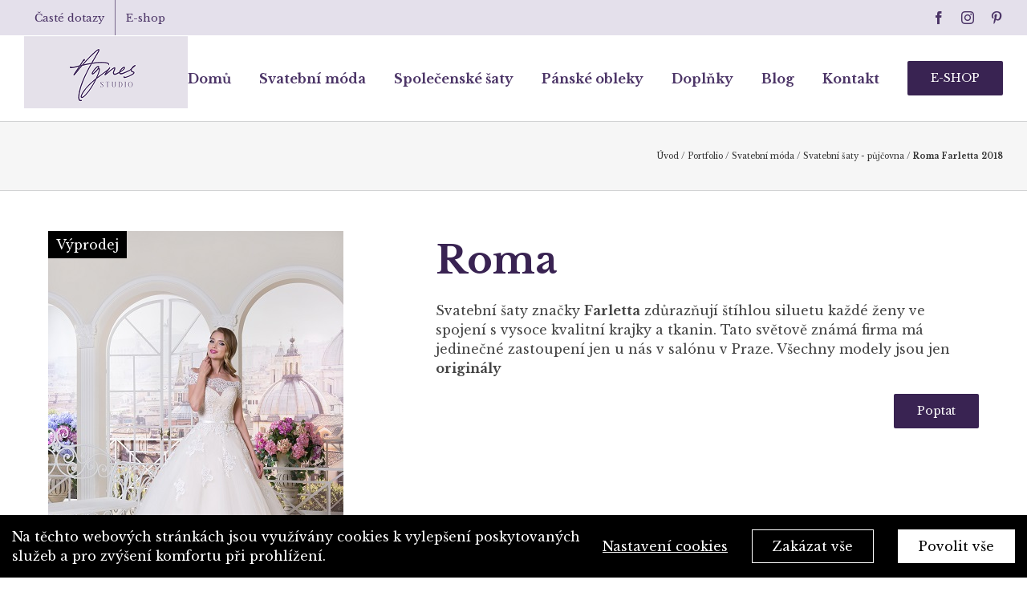

--- FILE ---
content_type: text/html; charset=utf-8
request_url: https://www.google.com/recaptcha/api2/anchor?ar=1&k=6LdueAccAAAAAEIKlGT-n5Lz_I2lXQhewrMqTVAS&co=aHR0cHM6Ly9zdHVkaW9hZ25lcy5jejo0NDM.&hl=en&v=PoyoqOPhxBO7pBk68S4YbpHZ&size=invisible&anchor-ms=20000&execute-ms=30000&cb=owcbs9yemcq
body_size: 48697
content:
<!DOCTYPE HTML><html dir="ltr" lang="en"><head><meta http-equiv="Content-Type" content="text/html; charset=UTF-8">
<meta http-equiv="X-UA-Compatible" content="IE=edge">
<title>reCAPTCHA</title>
<style type="text/css">
/* cyrillic-ext */
@font-face {
  font-family: 'Roboto';
  font-style: normal;
  font-weight: 400;
  font-stretch: 100%;
  src: url(//fonts.gstatic.com/s/roboto/v48/KFO7CnqEu92Fr1ME7kSn66aGLdTylUAMa3GUBHMdazTgWw.woff2) format('woff2');
  unicode-range: U+0460-052F, U+1C80-1C8A, U+20B4, U+2DE0-2DFF, U+A640-A69F, U+FE2E-FE2F;
}
/* cyrillic */
@font-face {
  font-family: 'Roboto';
  font-style: normal;
  font-weight: 400;
  font-stretch: 100%;
  src: url(//fonts.gstatic.com/s/roboto/v48/KFO7CnqEu92Fr1ME7kSn66aGLdTylUAMa3iUBHMdazTgWw.woff2) format('woff2');
  unicode-range: U+0301, U+0400-045F, U+0490-0491, U+04B0-04B1, U+2116;
}
/* greek-ext */
@font-face {
  font-family: 'Roboto';
  font-style: normal;
  font-weight: 400;
  font-stretch: 100%;
  src: url(//fonts.gstatic.com/s/roboto/v48/KFO7CnqEu92Fr1ME7kSn66aGLdTylUAMa3CUBHMdazTgWw.woff2) format('woff2');
  unicode-range: U+1F00-1FFF;
}
/* greek */
@font-face {
  font-family: 'Roboto';
  font-style: normal;
  font-weight: 400;
  font-stretch: 100%;
  src: url(//fonts.gstatic.com/s/roboto/v48/KFO7CnqEu92Fr1ME7kSn66aGLdTylUAMa3-UBHMdazTgWw.woff2) format('woff2');
  unicode-range: U+0370-0377, U+037A-037F, U+0384-038A, U+038C, U+038E-03A1, U+03A3-03FF;
}
/* math */
@font-face {
  font-family: 'Roboto';
  font-style: normal;
  font-weight: 400;
  font-stretch: 100%;
  src: url(//fonts.gstatic.com/s/roboto/v48/KFO7CnqEu92Fr1ME7kSn66aGLdTylUAMawCUBHMdazTgWw.woff2) format('woff2');
  unicode-range: U+0302-0303, U+0305, U+0307-0308, U+0310, U+0312, U+0315, U+031A, U+0326-0327, U+032C, U+032F-0330, U+0332-0333, U+0338, U+033A, U+0346, U+034D, U+0391-03A1, U+03A3-03A9, U+03B1-03C9, U+03D1, U+03D5-03D6, U+03F0-03F1, U+03F4-03F5, U+2016-2017, U+2034-2038, U+203C, U+2040, U+2043, U+2047, U+2050, U+2057, U+205F, U+2070-2071, U+2074-208E, U+2090-209C, U+20D0-20DC, U+20E1, U+20E5-20EF, U+2100-2112, U+2114-2115, U+2117-2121, U+2123-214F, U+2190, U+2192, U+2194-21AE, U+21B0-21E5, U+21F1-21F2, U+21F4-2211, U+2213-2214, U+2216-22FF, U+2308-230B, U+2310, U+2319, U+231C-2321, U+2336-237A, U+237C, U+2395, U+239B-23B7, U+23D0, U+23DC-23E1, U+2474-2475, U+25AF, U+25B3, U+25B7, U+25BD, U+25C1, U+25CA, U+25CC, U+25FB, U+266D-266F, U+27C0-27FF, U+2900-2AFF, U+2B0E-2B11, U+2B30-2B4C, U+2BFE, U+3030, U+FF5B, U+FF5D, U+1D400-1D7FF, U+1EE00-1EEFF;
}
/* symbols */
@font-face {
  font-family: 'Roboto';
  font-style: normal;
  font-weight: 400;
  font-stretch: 100%;
  src: url(//fonts.gstatic.com/s/roboto/v48/KFO7CnqEu92Fr1ME7kSn66aGLdTylUAMaxKUBHMdazTgWw.woff2) format('woff2');
  unicode-range: U+0001-000C, U+000E-001F, U+007F-009F, U+20DD-20E0, U+20E2-20E4, U+2150-218F, U+2190, U+2192, U+2194-2199, U+21AF, U+21E6-21F0, U+21F3, U+2218-2219, U+2299, U+22C4-22C6, U+2300-243F, U+2440-244A, U+2460-24FF, U+25A0-27BF, U+2800-28FF, U+2921-2922, U+2981, U+29BF, U+29EB, U+2B00-2BFF, U+4DC0-4DFF, U+FFF9-FFFB, U+10140-1018E, U+10190-1019C, U+101A0, U+101D0-101FD, U+102E0-102FB, U+10E60-10E7E, U+1D2C0-1D2D3, U+1D2E0-1D37F, U+1F000-1F0FF, U+1F100-1F1AD, U+1F1E6-1F1FF, U+1F30D-1F30F, U+1F315, U+1F31C, U+1F31E, U+1F320-1F32C, U+1F336, U+1F378, U+1F37D, U+1F382, U+1F393-1F39F, U+1F3A7-1F3A8, U+1F3AC-1F3AF, U+1F3C2, U+1F3C4-1F3C6, U+1F3CA-1F3CE, U+1F3D4-1F3E0, U+1F3ED, U+1F3F1-1F3F3, U+1F3F5-1F3F7, U+1F408, U+1F415, U+1F41F, U+1F426, U+1F43F, U+1F441-1F442, U+1F444, U+1F446-1F449, U+1F44C-1F44E, U+1F453, U+1F46A, U+1F47D, U+1F4A3, U+1F4B0, U+1F4B3, U+1F4B9, U+1F4BB, U+1F4BF, U+1F4C8-1F4CB, U+1F4D6, U+1F4DA, U+1F4DF, U+1F4E3-1F4E6, U+1F4EA-1F4ED, U+1F4F7, U+1F4F9-1F4FB, U+1F4FD-1F4FE, U+1F503, U+1F507-1F50B, U+1F50D, U+1F512-1F513, U+1F53E-1F54A, U+1F54F-1F5FA, U+1F610, U+1F650-1F67F, U+1F687, U+1F68D, U+1F691, U+1F694, U+1F698, U+1F6AD, U+1F6B2, U+1F6B9-1F6BA, U+1F6BC, U+1F6C6-1F6CF, U+1F6D3-1F6D7, U+1F6E0-1F6EA, U+1F6F0-1F6F3, U+1F6F7-1F6FC, U+1F700-1F7FF, U+1F800-1F80B, U+1F810-1F847, U+1F850-1F859, U+1F860-1F887, U+1F890-1F8AD, U+1F8B0-1F8BB, U+1F8C0-1F8C1, U+1F900-1F90B, U+1F93B, U+1F946, U+1F984, U+1F996, U+1F9E9, U+1FA00-1FA6F, U+1FA70-1FA7C, U+1FA80-1FA89, U+1FA8F-1FAC6, U+1FACE-1FADC, U+1FADF-1FAE9, U+1FAF0-1FAF8, U+1FB00-1FBFF;
}
/* vietnamese */
@font-face {
  font-family: 'Roboto';
  font-style: normal;
  font-weight: 400;
  font-stretch: 100%;
  src: url(//fonts.gstatic.com/s/roboto/v48/KFO7CnqEu92Fr1ME7kSn66aGLdTylUAMa3OUBHMdazTgWw.woff2) format('woff2');
  unicode-range: U+0102-0103, U+0110-0111, U+0128-0129, U+0168-0169, U+01A0-01A1, U+01AF-01B0, U+0300-0301, U+0303-0304, U+0308-0309, U+0323, U+0329, U+1EA0-1EF9, U+20AB;
}
/* latin-ext */
@font-face {
  font-family: 'Roboto';
  font-style: normal;
  font-weight: 400;
  font-stretch: 100%;
  src: url(//fonts.gstatic.com/s/roboto/v48/KFO7CnqEu92Fr1ME7kSn66aGLdTylUAMa3KUBHMdazTgWw.woff2) format('woff2');
  unicode-range: U+0100-02BA, U+02BD-02C5, U+02C7-02CC, U+02CE-02D7, U+02DD-02FF, U+0304, U+0308, U+0329, U+1D00-1DBF, U+1E00-1E9F, U+1EF2-1EFF, U+2020, U+20A0-20AB, U+20AD-20C0, U+2113, U+2C60-2C7F, U+A720-A7FF;
}
/* latin */
@font-face {
  font-family: 'Roboto';
  font-style: normal;
  font-weight: 400;
  font-stretch: 100%;
  src: url(//fonts.gstatic.com/s/roboto/v48/KFO7CnqEu92Fr1ME7kSn66aGLdTylUAMa3yUBHMdazQ.woff2) format('woff2');
  unicode-range: U+0000-00FF, U+0131, U+0152-0153, U+02BB-02BC, U+02C6, U+02DA, U+02DC, U+0304, U+0308, U+0329, U+2000-206F, U+20AC, U+2122, U+2191, U+2193, U+2212, U+2215, U+FEFF, U+FFFD;
}
/* cyrillic-ext */
@font-face {
  font-family: 'Roboto';
  font-style: normal;
  font-weight: 500;
  font-stretch: 100%;
  src: url(//fonts.gstatic.com/s/roboto/v48/KFO7CnqEu92Fr1ME7kSn66aGLdTylUAMa3GUBHMdazTgWw.woff2) format('woff2');
  unicode-range: U+0460-052F, U+1C80-1C8A, U+20B4, U+2DE0-2DFF, U+A640-A69F, U+FE2E-FE2F;
}
/* cyrillic */
@font-face {
  font-family: 'Roboto';
  font-style: normal;
  font-weight: 500;
  font-stretch: 100%;
  src: url(//fonts.gstatic.com/s/roboto/v48/KFO7CnqEu92Fr1ME7kSn66aGLdTylUAMa3iUBHMdazTgWw.woff2) format('woff2');
  unicode-range: U+0301, U+0400-045F, U+0490-0491, U+04B0-04B1, U+2116;
}
/* greek-ext */
@font-face {
  font-family: 'Roboto';
  font-style: normal;
  font-weight: 500;
  font-stretch: 100%;
  src: url(//fonts.gstatic.com/s/roboto/v48/KFO7CnqEu92Fr1ME7kSn66aGLdTylUAMa3CUBHMdazTgWw.woff2) format('woff2');
  unicode-range: U+1F00-1FFF;
}
/* greek */
@font-face {
  font-family: 'Roboto';
  font-style: normal;
  font-weight: 500;
  font-stretch: 100%;
  src: url(//fonts.gstatic.com/s/roboto/v48/KFO7CnqEu92Fr1ME7kSn66aGLdTylUAMa3-UBHMdazTgWw.woff2) format('woff2');
  unicode-range: U+0370-0377, U+037A-037F, U+0384-038A, U+038C, U+038E-03A1, U+03A3-03FF;
}
/* math */
@font-face {
  font-family: 'Roboto';
  font-style: normal;
  font-weight: 500;
  font-stretch: 100%;
  src: url(//fonts.gstatic.com/s/roboto/v48/KFO7CnqEu92Fr1ME7kSn66aGLdTylUAMawCUBHMdazTgWw.woff2) format('woff2');
  unicode-range: U+0302-0303, U+0305, U+0307-0308, U+0310, U+0312, U+0315, U+031A, U+0326-0327, U+032C, U+032F-0330, U+0332-0333, U+0338, U+033A, U+0346, U+034D, U+0391-03A1, U+03A3-03A9, U+03B1-03C9, U+03D1, U+03D5-03D6, U+03F0-03F1, U+03F4-03F5, U+2016-2017, U+2034-2038, U+203C, U+2040, U+2043, U+2047, U+2050, U+2057, U+205F, U+2070-2071, U+2074-208E, U+2090-209C, U+20D0-20DC, U+20E1, U+20E5-20EF, U+2100-2112, U+2114-2115, U+2117-2121, U+2123-214F, U+2190, U+2192, U+2194-21AE, U+21B0-21E5, U+21F1-21F2, U+21F4-2211, U+2213-2214, U+2216-22FF, U+2308-230B, U+2310, U+2319, U+231C-2321, U+2336-237A, U+237C, U+2395, U+239B-23B7, U+23D0, U+23DC-23E1, U+2474-2475, U+25AF, U+25B3, U+25B7, U+25BD, U+25C1, U+25CA, U+25CC, U+25FB, U+266D-266F, U+27C0-27FF, U+2900-2AFF, U+2B0E-2B11, U+2B30-2B4C, U+2BFE, U+3030, U+FF5B, U+FF5D, U+1D400-1D7FF, U+1EE00-1EEFF;
}
/* symbols */
@font-face {
  font-family: 'Roboto';
  font-style: normal;
  font-weight: 500;
  font-stretch: 100%;
  src: url(//fonts.gstatic.com/s/roboto/v48/KFO7CnqEu92Fr1ME7kSn66aGLdTylUAMaxKUBHMdazTgWw.woff2) format('woff2');
  unicode-range: U+0001-000C, U+000E-001F, U+007F-009F, U+20DD-20E0, U+20E2-20E4, U+2150-218F, U+2190, U+2192, U+2194-2199, U+21AF, U+21E6-21F0, U+21F3, U+2218-2219, U+2299, U+22C4-22C6, U+2300-243F, U+2440-244A, U+2460-24FF, U+25A0-27BF, U+2800-28FF, U+2921-2922, U+2981, U+29BF, U+29EB, U+2B00-2BFF, U+4DC0-4DFF, U+FFF9-FFFB, U+10140-1018E, U+10190-1019C, U+101A0, U+101D0-101FD, U+102E0-102FB, U+10E60-10E7E, U+1D2C0-1D2D3, U+1D2E0-1D37F, U+1F000-1F0FF, U+1F100-1F1AD, U+1F1E6-1F1FF, U+1F30D-1F30F, U+1F315, U+1F31C, U+1F31E, U+1F320-1F32C, U+1F336, U+1F378, U+1F37D, U+1F382, U+1F393-1F39F, U+1F3A7-1F3A8, U+1F3AC-1F3AF, U+1F3C2, U+1F3C4-1F3C6, U+1F3CA-1F3CE, U+1F3D4-1F3E0, U+1F3ED, U+1F3F1-1F3F3, U+1F3F5-1F3F7, U+1F408, U+1F415, U+1F41F, U+1F426, U+1F43F, U+1F441-1F442, U+1F444, U+1F446-1F449, U+1F44C-1F44E, U+1F453, U+1F46A, U+1F47D, U+1F4A3, U+1F4B0, U+1F4B3, U+1F4B9, U+1F4BB, U+1F4BF, U+1F4C8-1F4CB, U+1F4D6, U+1F4DA, U+1F4DF, U+1F4E3-1F4E6, U+1F4EA-1F4ED, U+1F4F7, U+1F4F9-1F4FB, U+1F4FD-1F4FE, U+1F503, U+1F507-1F50B, U+1F50D, U+1F512-1F513, U+1F53E-1F54A, U+1F54F-1F5FA, U+1F610, U+1F650-1F67F, U+1F687, U+1F68D, U+1F691, U+1F694, U+1F698, U+1F6AD, U+1F6B2, U+1F6B9-1F6BA, U+1F6BC, U+1F6C6-1F6CF, U+1F6D3-1F6D7, U+1F6E0-1F6EA, U+1F6F0-1F6F3, U+1F6F7-1F6FC, U+1F700-1F7FF, U+1F800-1F80B, U+1F810-1F847, U+1F850-1F859, U+1F860-1F887, U+1F890-1F8AD, U+1F8B0-1F8BB, U+1F8C0-1F8C1, U+1F900-1F90B, U+1F93B, U+1F946, U+1F984, U+1F996, U+1F9E9, U+1FA00-1FA6F, U+1FA70-1FA7C, U+1FA80-1FA89, U+1FA8F-1FAC6, U+1FACE-1FADC, U+1FADF-1FAE9, U+1FAF0-1FAF8, U+1FB00-1FBFF;
}
/* vietnamese */
@font-face {
  font-family: 'Roboto';
  font-style: normal;
  font-weight: 500;
  font-stretch: 100%;
  src: url(//fonts.gstatic.com/s/roboto/v48/KFO7CnqEu92Fr1ME7kSn66aGLdTylUAMa3OUBHMdazTgWw.woff2) format('woff2');
  unicode-range: U+0102-0103, U+0110-0111, U+0128-0129, U+0168-0169, U+01A0-01A1, U+01AF-01B0, U+0300-0301, U+0303-0304, U+0308-0309, U+0323, U+0329, U+1EA0-1EF9, U+20AB;
}
/* latin-ext */
@font-face {
  font-family: 'Roboto';
  font-style: normal;
  font-weight: 500;
  font-stretch: 100%;
  src: url(//fonts.gstatic.com/s/roboto/v48/KFO7CnqEu92Fr1ME7kSn66aGLdTylUAMa3KUBHMdazTgWw.woff2) format('woff2');
  unicode-range: U+0100-02BA, U+02BD-02C5, U+02C7-02CC, U+02CE-02D7, U+02DD-02FF, U+0304, U+0308, U+0329, U+1D00-1DBF, U+1E00-1E9F, U+1EF2-1EFF, U+2020, U+20A0-20AB, U+20AD-20C0, U+2113, U+2C60-2C7F, U+A720-A7FF;
}
/* latin */
@font-face {
  font-family: 'Roboto';
  font-style: normal;
  font-weight: 500;
  font-stretch: 100%;
  src: url(//fonts.gstatic.com/s/roboto/v48/KFO7CnqEu92Fr1ME7kSn66aGLdTylUAMa3yUBHMdazQ.woff2) format('woff2');
  unicode-range: U+0000-00FF, U+0131, U+0152-0153, U+02BB-02BC, U+02C6, U+02DA, U+02DC, U+0304, U+0308, U+0329, U+2000-206F, U+20AC, U+2122, U+2191, U+2193, U+2212, U+2215, U+FEFF, U+FFFD;
}
/* cyrillic-ext */
@font-face {
  font-family: 'Roboto';
  font-style: normal;
  font-weight: 900;
  font-stretch: 100%;
  src: url(//fonts.gstatic.com/s/roboto/v48/KFO7CnqEu92Fr1ME7kSn66aGLdTylUAMa3GUBHMdazTgWw.woff2) format('woff2');
  unicode-range: U+0460-052F, U+1C80-1C8A, U+20B4, U+2DE0-2DFF, U+A640-A69F, U+FE2E-FE2F;
}
/* cyrillic */
@font-face {
  font-family: 'Roboto';
  font-style: normal;
  font-weight: 900;
  font-stretch: 100%;
  src: url(//fonts.gstatic.com/s/roboto/v48/KFO7CnqEu92Fr1ME7kSn66aGLdTylUAMa3iUBHMdazTgWw.woff2) format('woff2');
  unicode-range: U+0301, U+0400-045F, U+0490-0491, U+04B0-04B1, U+2116;
}
/* greek-ext */
@font-face {
  font-family: 'Roboto';
  font-style: normal;
  font-weight: 900;
  font-stretch: 100%;
  src: url(//fonts.gstatic.com/s/roboto/v48/KFO7CnqEu92Fr1ME7kSn66aGLdTylUAMa3CUBHMdazTgWw.woff2) format('woff2');
  unicode-range: U+1F00-1FFF;
}
/* greek */
@font-face {
  font-family: 'Roboto';
  font-style: normal;
  font-weight: 900;
  font-stretch: 100%;
  src: url(//fonts.gstatic.com/s/roboto/v48/KFO7CnqEu92Fr1ME7kSn66aGLdTylUAMa3-UBHMdazTgWw.woff2) format('woff2');
  unicode-range: U+0370-0377, U+037A-037F, U+0384-038A, U+038C, U+038E-03A1, U+03A3-03FF;
}
/* math */
@font-face {
  font-family: 'Roboto';
  font-style: normal;
  font-weight: 900;
  font-stretch: 100%;
  src: url(//fonts.gstatic.com/s/roboto/v48/KFO7CnqEu92Fr1ME7kSn66aGLdTylUAMawCUBHMdazTgWw.woff2) format('woff2');
  unicode-range: U+0302-0303, U+0305, U+0307-0308, U+0310, U+0312, U+0315, U+031A, U+0326-0327, U+032C, U+032F-0330, U+0332-0333, U+0338, U+033A, U+0346, U+034D, U+0391-03A1, U+03A3-03A9, U+03B1-03C9, U+03D1, U+03D5-03D6, U+03F0-03F1, U+03F4-03F5, U+2016-2017, U+2034-2038, U+203C, U+2040, U+2043, U+2047, U+2050, U+2057, U+205F, U+2070-2071, U+2074-208E, U+2090-209C, U+20D0-20DC, U+20E1, U+20E5-20EF, U+2100-2112, U+2114-2115, U+2117-2121, U+2123-214F, U+2190, U+2192, U+2194-21AE, U+21B0-21E5, U+21F1-21F2, U+21F4-2211, U+2213-2214, U+2216-22FF, U+2308-230B, U+2310, U+2319, U+231C-2321, U+2336-237A, U+237C, U+2395, U+239B-23B7, U+23D0, U+23DC-23E1, U+2474-2475, U+25AF, U+25B3, U+25B7, U+25BD, U+25C1, U+25CA, U+25CC, U+25FB, U+266D-266F, U+27C0-27FF, U+2900-2AFF, U+2B0E-2B11, U+2B30-2B4C, U+2BFE, U+3030, U+FF5B, U+FF5D, U+1D400-1D7FF, U+1EE00-1EEFF;
}
/* symbols */
@font-face {
  font-family: 'Roboto';
  font-style: normal;
  font-weight: 900;
  font-stretch: 100%;
  src: url(//fonts.gstatic.com/s/roboto/v48/KFO7CnqEu92Fr1ME7kSn66aGLdTylUAMaxKUBHMdazTgWw.woff2) format('woff2');
  unicode-range: U+0001-000C, U+000E-001F, U+007F-009F, U+20DD-20E0, U+20E2-20E4, U+2150-218F, U+2190, U+2192, U+2194-2199, U+21AF, U+21E6-21F0, U+21F3, U+2218-2219, U+2299, U+22C4-22C6, U+2300-243F, U+2440-244A, U+2460-24FF, U+25A0-27BF, U+2800-28FF, U+2921-2922, U+2981, U+29BF, U+29EB, U+2B00-2BFF, U+4DC0-4DFF, U+FFF9-FFFB, U+10140-1018E, U+10190-1019C, U+101A0, U+101D0-101FD, U+102E0-102FB, U+10E60-10E7E, U+1D2C0-1D2D3, U+1D2E0-1D37F, U+1F000-1F0FF, U+1F100-1F1AD, U+1F1E6-1F1FF, U+1F30D-1F30F, U+1F315, U+1F31C, U+1F31E, U+1F320-1F32C, U+1F336, U+1F378, U+1F37D, U+1F382, U+1F393-1F39F, U+1F3A7-1F3A8, U+1F3AC-1F3AF, U+1F3C2, U+1F3C4-1F3C6, U+1F3CA-1F3CE, U+1F3D4-1F3E0, U+1F3ED, U+1F3F1-1F3F3, U+1F3F5-1F3F7, U+1F408, U+1F415, U+1F41F, U+1F426, U+1F43F, U+1F441-1F442, U+1F444, U+1F446-1F449, U+1F44C-1F44E, U+1F453, U+1F46A, U+1F47D, U+1F4A3, U+1F4B0, U+1F4B3, U+1F4B9, U+1F4BB, U+1F4BF, U+1F4C8-1F4CB, U+1F4D6, U+1F4DA, U+1F4DF, U+1F4E3-1F4E6, U+1F4EA-1F4ED, U+1F4F7, U+1F4F9-1F4FB, U+1F4FD-1F4FE, U+1F503, U+1F507-1F50B, U+1F50D, U+1F512-1F513, U+1F53E-1F54A, U+1F54F-1F5FA, U+1F610, U+1F650-1F67F, U+1F687, U+1F68D, U+1F691, U+1F694, U+1F698, U+1F6AD, U+1F6B2, U+1F6B9-1F6BA, U+1F6BC, U+1F6C6-1F6CF, U+1F6D3-1F6D7, U+1F6E0-1F6EA, U+1F6F0-1F6F3, U+1F6F7-1F6FC, U+1F700-1F7FF, U+1F800-1F80B, U+1F810-1F847, U+1F850-1F859, U+1F860-1F887, U+1F890-1F8AD, U+1F8B0-1F8BB, U+1F8C0-1F8C1, U+1F900-1F90B, U+1F93B, U+1F946, U+1F984, U+1F996, U+1F9E9, U+1FA00-1FA6F, U+1FA70-1FA7C, U+1FA80-1FA89, U+1FA8F-1FAC6, U+1FACE-1FADC, U+1FADF-1FAE9, U+1FAF0-1FAF8, U+1FB00-1FBFF;
}
/* vietnamese */
@font-face {
  font-family: 'Roboto';
  font-style: normal;
  font-weight: 900;
  font-stretch: 100%;
  src: url(//fonts.gstatic.com/s/roboto/v48/KFO7CnqEu92Fr1ME7kSn66aGLdTylUAMa3OUBHMdazTgWw.woff2) format('woff2');
  unicode-range: U+0102-0103, U+0110-0111, U+0128-0129, U+0168-0169, U+01A0-01A1, U+01AF-01B0, U+0300-0301, U+0303-0304, U+0308-0309, U+0323, U+0329, U+1EA0-1EF9, U+20AB;
}
/* latin-ext */
@font-face {
  font-family: 'Roboto';
  font-style: normal;
  font-weight: 900;
  font-stretch: 100%;
  src: url(//fonts.gstatic.com/s/roboto/v48/KFO7CnqEu92Fr1ME7kSn66aGLdTylUAMa3KUBHMdazTgWw.woff2) format('woff2');
  unicode-range: U+0100-02BA, U+02BD-02C5, U+02C7-02CC, U+02CE-02D7, U+02DD-02FF, U+0304, U+0308, U+0329, U+1D00-1DBF, U+1E00-1E9F, U+1EF2-1EFF, U+2020, U+20A0-20AB, U+20AD-20C0, U+2113, U+2C60-2C7F, U+A720-A7FF;
}
/* latin */
@font-face {
  font-family: 'Roboto';
  font-style: normal;
  font-weight: 900;
  font-stretch: 100%;
  src: url(//fonts.gstatic.com/s/roboto/v48/KFO7CnqEu92Fr1ME7kSn66aGLdTylUAMa3yUBHMdazQ.woff2) format('woff2');
  unicode-range: U+0000-00FF, U+0131, U+0152-0153, U+02BB-02BC, U+02C6, U+02DA, U+02DC, U+0304, U+0308, U+0329, U+2000-206F, U+20AC, U+2122, U+2191, U+2193, U+2212, U+2215, U+FEFF, U+FFFD;
}

</style>
<link rel="stylesheet" type="text/css" href="https://www.gstatic.com/recaptcha/releases/PoyoqOPhxBO7pBk68S4YbpHZ/styles__ltr.css">
<script nonce="pbnvcXEJY_s7EmmLSCtHKg" type="text/javascript">window['__recaptcha_api'] = 'https://www.google.com/recaptcha/api2/';</script>
<script type="text/javascript" src="https://www.gstatic.com/recaptcha/releases/PoyoqOPhxBO7pBk68S4YbpHZ/recaptcha__en.js" nonce="pbnvcXEJY_s7EmmLSCtHKg">
      
    </script></head>
<body><div id="rc-anchor-alert" class="rc-anchor-alert"></div>
<input type="hidden" id="recaptcha-token" value="[base64]">
<script type="text/javascript" nonce="pbnvcXEJY_s7EmmLSCtHKg">
      recaptcha.anchor.Main.init("[\x22ainput\x22,[\x22bgdata\x22,\x22\x22,\[base64]/[base64]/[base64]/ZyhXLGgpOnEoW04sMjEsbF0sVywwKSxoKSxmYWxzZSxmYWxzZSl9Y2F0Y2goayl7RygzNTgsVyk/[base64]/[base64]/[base64]/[base64]/[base64]/[base64]/[base64]/bmV3IEJbT10oRFswXSk6dz09Mj9uZXcgQltPXShEWzBdLERbMV0pOnc9PTM/bmV3IEJbT10oRFswXSxEWzFdLERbMl0pOnc9PTQ/[base64]/[base64]/[base64]/[base64]/[base64]\\u003d\x22,\[base64]\x22,\x22E8K0Z8Kjw4MRbcOmw6LDgcOCw7xyVMKqw4XDuwZ4TMKPwoTCil7CvsKkSXNCecOBIsKPw5VrCsKpwq4zUUEWw6sjwrkPw5/ChSbDmMKHOFU2wpUTw4MBwpgRw5pbJsKkdcKwVcORwqsww4o3wr/DkH96wq5fw6nCuAPCqCYLXj9+w4tPCsKVwrDCncO0wo7DrsKDw5Enwoxjw6Zuw4E1w6bCkFTCkcK+NsK+Vk1/e8KRwqJ/T8OtPBpWU8OccQvCgRIUwq9wXsK9JF/ChTfCosKwH8O/w6/Du2jDqiHDlTlnOsO5w6LCnUlmbEPCkMKXNsK7w68Tw7thw7HCusK0DnQnDXl6F8KyRsOSKsO4V8OycTN/[base64]/[base64]/wpTCp38Aw6t8YcOSwpw0wpo0WRpPwpYdICMfAzzCisO1w5A8w5XCjlRrBsK6acK9wpNVDjvCqSYMw5gRBcOnwrpHBE/[base64]/Cr8KHU8Omw4hMwqlDw604DhXCqhwmaxvCgCzCo8KTw7bCqVlXUsO2w6fCi8KcdsOpw7XCqnFMw6DCi10Xw5xpBMKNFUrCkkFWTMOACsKJCsK/w4kvwosGYMO8w6/Ci8O6VlbDusKTw4bClsKCw7lHwqMvR00bwoPDpngJDMKRRcKfZcOzw7kHUQLCiUZxNXlTwoLCi8Kuw7xIdMKPIhJ8PA4GTsKCeSAJFcOJfsO3ElMyasOsw7fCisOPwqzDgsKjehDDg8KLwr/CtRw1w45Xwr7DmhXDsnLDocO5w4jCm18NcGYVwopiFiTDlibCt0FYC2pwHsKuesKOwrLCvycrKTnChsKCw77DqBDDp8KXwp/ChTF/w4h6ZMOTEC94VMOqSMOjw5nCoQfCkEMkNFjCocK8MUl6b3xMw4HDnMO/ScKTw4UVw48EH0VPSMKwcMKGw5TDksKsH8Kuwpk1woDDtxjDlcOsw6/CqXUXw5ERw4nDgsKJBm8gMsOEBcKOVMOfwpp6w5YkdxHDqEEWZsK1wq0awrbDkgbCtCfDphzCksO7wq7CkMOuNws5XsOlw5bDgsORw43Cq8K3JknCkVfCgsOyS8Kyw7NXwrHCscOqwqxwwrdbUjIKw7/Dg8KOFsOSw6huwqDDvFXCrTHCm8OIw6HDucOuIMOCwoY3w6zCg8O9wrhYwqnDkB7Dii7DgEc6wojChkHCnDZ2ZsK8RsOZw4RCw5zDn8OYeMKKPmlbTMONw4/DmsOGw5LDl8Kxw57Cn8OcZMKldnvCnXjDvcOFwoTCj8ONw6LCosKxIcOVw68QeElBMFTDg8OZLMO2wpkvw6Bfw4TCgcKjw6UOw7nDt8KbDsKZwoM0w4VgDcOUakPCll/CrSJSw7LDu8OkGRvCmAwcbzHCisOJWsOVwox/w77DosOxeilYIsKDFhFtE8K8VGXDnBRtw53Cj0xtwpzCkjHCuWMdwpBfw7bDs8OCwo/DiVAwQ8KTA8KVTn5DRBrCnU3DkcKAwrXDphkyw4jDq8KQDcKAK8OmR8KYwqvCr0rDksOIw680w4B1wrnCkD7Chh8mF8Oyw5vDr8KMwoc/[base64]/CsBlJw7LChlAlwrPCll8EwqkuwqPDllMnwpkBw6/CtsKfdQfDoWjCkw/Cgyciw5DDv2XDihjDo2/CqcKTw6DCh2A5WsOpwrXDgjBmwqbDohvCjB7DmcKdTMK+S1TCp8OMw63Dg0DDuzE8wrZ/wpTDlcKXGcKHccO3e8Otwqd2w4lHwrtowpBhw4rDu0XDt8KMwo7DkMKPw7HDs8OTw7djCiXDgnlZw40sHMOwwolOZsOQWTt7wpkbwrBlwo/Du1fDuk/DmlTDskMKfStXDcKYVjzCvsK4woZSIMOxAsOkw6fCvk/Cs8OjfcOHw7YCwp4RPQcsw55jwpMfB8OBesOYXmJ1wqDDl8OywrbCuMOiI8OWw5fDvMOKR8KtAmPDsgvDuRbChHbDqsK+woTDssO5wpTDjxhRYCU7RMOhw7TCqjMJwpJOYFTDmH/DmMKkwrTCtjfDvWHCncKnw5TDt8KHw5PDqyUBdMOlbsKYFSvDii/Do2LCjMOoZTLCry9HwqB1w7DDusKpBn1twqEyw43CvGLDonvDhRXDgMOLWR/DvUkrZ152w4VMw6TCr8ORfShgw4gTU3YJOXErFxPDmMKIwonDtF7Dt0NqGTFLwonDoUnCrgPCpMKXWELCtsKLeALDpMK0JTQZJWt4IGxYZ1PDkT0Kwqprw6tWCMOcWMOCwq/DkylkC8O2fEnCoMKiwoLCuMO0w5bDn8O0wozDtgPDsMKELcKkwrBGw6fDhW/Dmn3Djlcmw7NYVcK/MGnDncKzw4hzWMKpPmbCvQM6w4nDssO4YcKEwq5NPMOEwpRcUsOAw4J4LcKiOsKjThlvwoDDjBDDtMOCCMKKwrvDpsOYwoFyw7vCmUPCrcONw7LCvHbDu8Kqwq1OwoLDphBewqZQCHnDscK+woHCpyE4Z8OqBMKHCht2A1vDisK9w4jDhcKowr53wr/DgsOYYHwtwoTCmVzCh8KMwpokEMK9w5LDjcOYGxzDuMOZbnrCsmYUwqfDpjAhw7BPwo0Mw5ksw5DDmcO6GcKzwrZyRTgHdsOOw6xNw5IQWh1pGw7DkHzCg20sw5zDgTpxEn4+wo5kw5XDtsOiGsKQw4rCmMKDBMO/acO3wpAaw6nCp0NGwphFwp9BK8Ojw4TCsMOkT1vCjsKKwqljMsOlwpLDkcKeBcO/wql8TRzCnVoAw73DkjTDvcOQE8OoEEdVw4/ChyU9wotHZsKvKWrCtsKWwqAowoXCtsOHCMObwq5HFsKfPMKsw5wRw6gBw6HDtMK6w7o6w4jCksOawpzDocKdRsO0w5BWEgwTdcO6FVvDsD/CsRjDo8OjcA8Dw7h1wq4Rwq7CgHUcwrbCocKcw7J+KMOnwrHCtwFvwr1QcG/[base64]/[base64]/Ct8KnwqhLwr/[base64]/[base64]/Dni4Kw43Dum/[base64]/[base64]/w67DtUcOwqc5UcKaw5LDviLCoH1gOMOWw7gOMHQQHMO6DcOKBBbDug/Cg1wUwoPCgHJQwpTDjERSw6vDkxgGTRopIFfCoMK3XRlXcMKqcFcZwq1wdjUKRlJmEkEgw7XDtsKhwoTDpn7Cpll0wrwxwovDuHnCtcKYw5dvLHUUPMONw5jDm1tqw5/CrcOfY3nDv8OUNcKjwoIOwq3DgmoTTSp1Kk3Cimd1DcOWwq19w6hqwplMwoHCmsO+w6tXfXgSOsKAw4JIcMKFd8OODwDDvk4Gw5TDhHHDr8Kdb0TDnMOJwoDCiFofwrLCqcOHTsOmwqfDkxcNNQXCpcKuw5nCvcKxITpdYRgRSsKnw7LChcO2w7nCu37CpTbCgMK4w4/[base64]/UWvCi08xw4xow7HDkDxwC0gwwprCkCtBbWQTUsOmWcO2wooew6zChlvDpT1ow6/Cmm8pw47CpCAUL8KKwqRcw4vDmsOjw4zCs8OTOsO0w4/[base64]/Ch8OGw5DCtMKhdMOKQMKAd1ATw45ewprCgVcaQ8KyUlPDqGjCm8KgF1TCocOOBMOAZSdpAsOwBcO/ZX7Dvg1Ewq4vwqZ/[base64]/CrMODw6EnwoHDrcOfw4bCmVFdd37CuCIiwpDDtMOcMT7Ct8OQYMO3OsOewqvDiRlhwqfCvBUDO37DrsObXUtVVTFcwrRRw4VRBcKGbMKhbiUDHS/Dt8KRYBAWwo8Dw4VMD8OTdnoqwonDgQliw4rCvXQLwonChsKNNAN9X3NCEwMdwprDucOgwr1Awq3DlkzCn8KxOsKBC0rDq8OdJsKuwr/DmwXCt8O1EMKvam/DuhzDssOed3HCvArCpMK3bMK9NV4sYUdSJVLCj8OJw7d2wqphNjM4w7LCq8KWwpXDiMKaw4TDkSQ/NMKSNC3DnFVfw6PChcKcSsOLw6nDmxLDqcKnwrd0McOrwq7Cq8OFXz4eRcKww73CoFNCe2RAw4HDk8OUw68LZj/Cn8KBw7rCosKcwrjCm3UowqllwrTDt0/DscOATC5QYE0Qw7pJQcKdwohEQEHCsMKhwo/DrQ0HD8Kqf8Khw4Iaw7lPJcKyDUrDuApMd8OSw4UDwohCbW46wo4caQ/CnTPDhMKHw5xDDsKsTUTDocO1w47CsgbDs8OWw7rCu8Ota8OhOm/ChMKXw6LCpDcYZkPDkXPDnSHDn8OheFddX8KQMMO5AGoALBAvw7hjbwvCo0hKBWFlDMOXewPCtMOdwoPDpiIcEsO9aCbDpzzDpcKxL0YEwphnGW/Cs1wdwqnDj1LDo8KqWTnCjMO8w4MaMMOeAcOwTDfCiDEowq/DnF3CgcKCw7XDqMKIH0N9wrh0w7NxBcKWCsK4wq3Ck3hlw5fDsSpvwoXDhGzCnnUbw4sJe8OZZ8KgwoIFcyTCjRVEc8KhDzfCp8Kpw4AewpZgw5J9wp/DhMK0wpbDgX/[base64]/DvMOyOcO8JsKvS1LDlA3CpT7Dglt9wqYFA8OqHsOOwrzCvGI4b3zChcKANwdbw4U0wooow7sibgcuwq4JKVLCsAfCp0ERwrrCvsKSwrRrw5TDgMOUZnweQcK/VcKjwqlOEcK/w7gcGiIywqjCrgQCasOgBMKBAMOBwqUmXcKywo3ClD0rRhY0BsKhIMK2w7ETKlrDt09+DMOHwqDDhHPDmDxZwqfDrxnCnsK7w4/DnVQdU2NzMsO2wq8fPcK1wqnDk8KGwoHDkVkAw51zfnYtFcOrw7PCiGktUcKVwpLCrERGM27DiDA+AMOTVsKrRT3CmsOmYcKcwo4Yw4rDmw/[base64]/[base64]/ZcOAwofDnsOHdcK0dDomGzbDozEHw5QIwr7DjWvDij3CmsOuw7rDh3DDn8O8UljCqU5vwr8SBMONJATDgnfCgk5jM8OOMT7CtzFuw4HCihgPw6nCrxbDp15vwox6cxsgwronwqZlQBfDr3k7aMOTw44QwpDDq8K1BMOFY8KTw4/CjsOFXzNVw6jDlMKyw4Zjw4zCiGLCgcO1w6dewrluw6rDhsO7w5sDShLChic6wqMZw7jDqMObwqYnZndPwpN0w4vDpS7CmsOGw744woRewplCRcOSwrbDqnFvwoYkMW0Lw7bDpX3CgzNdw4QXw6/CgETCjhjDlcOcw69CI8OMw63DqQIpOcOVw78Mw7k2TsKnU8Kfw5hscQ0vwqU4wpoRNSt0w5oOw5FdwrEow4M7DxgbTShFw5dcIx98CMO/[base64]/[base64]/DlirDvsKBFcOPwpIIdScbOcO/wpbDhTHDvkhTWcO7w7/ClsKAw4PDlcK7AsOaw7/DlSDCgsOKwqDDi3gvC8Kdw5VNwpY7woB/wpA7wo9fwoJaPllrOsKPRMKcw6lsb8KnwqXDlcKBw6rDpcKyAsKwKjjDpMKdRHRnL8OkIxvDrcKlPMOsHgdmMMOjL0Ahwr/DiAIgZcKDw78dw7/[base64]/DiH7DtMKkBVjCqMK2QxDDjwLCjlgOw6/[base64]/DncOFw57DgExMw6N4wpDCoTbCrxxgw6DDnjrDusKfw7A4cMK0wr/DoljCl2zDlcO5w6MybxhEw5gcwqgLV8OcB8OPwrzCpQ/[base64]/HMKTwpDChcObwpRqFMOjwp5OS0jDucK6FCbCjhp8Bm7DhsOAw4nDgMOPwpMiwofCrMKtwr1CwrVDw69Ew4jDpQljw54Yw4siw4sbUMKTd8K+aMKmw6UcGcKiw6NKUMO7w4giwo5Lw4Y7w7nCksOnBMOlw6/[base64]/DlcOLwpzDolR1G8KzCsKGwpbDtGXDucO8Z8Kxwp/CrMKZLEF9w4LDl2LDogXCrWFzfcOTTVlLJcKcw5vCrcKITWbCmF/DnDLCpsOjwqVSwoxhX8OUw7DDrMKPw7okwo5aNcOtLwJIwpkraGDDpMOYTMOJw7LCvEQsNyjDiy/DrMK4w5LCmMOwwq3DkTUowoPDlh/DlcK3w6sSwprDshoOa8OcC8KYw6/CisOZAzXColF7w4LClsOKwol/wp/Dl13DrsOzRC0KcVJbW2hhHcK/w77CinNseMOhw6c4OsKwTWbDtMOlwofCgMOSw69dHGZ4BHotcTtqTcOrw4MhDFvCpsOfEsOUw6MWZFzDtQfCjW3CgMKswo/DqXRhXHUAw5h4MDXDkgdmwoAuAcKFw6LDmlHCoMOLw5RlwpzCkcKLVsKKR3XCisOmw7nCmMOgdMOyw5HCmcKFw7cVwroewpdcwobCscO4w5QZw43DlcObw5bCrAhvNMOOJcOVb27Dpmkgw5fCjmApw4fDjCh3wrs9w5/[base64]/[base64]/woAsGQEVw7dCM8K6w5ZGwq/CpsOCCE3CkcOKYhk/w6sSw7BPHQ/DqcOWFnPDrwEuOhkcXjQ9wqJvZDrDkjXDncK+A2xLEsKybcK2w6QiUQfDjmrCiF0ww6kcf3/DnMOdwr/[base64]/[base64]/GSV7wrYfe8KGQnMUBgvCjjkcbgcOwporPRp/WGUnZUdJGTkQw74HLXnCt8O7SMOEw6PDtSjDmsOaBsKiWlZ2w5TDscKDWgcpwoEzdcK9w4XChBHDtMKJbCzCp8OJw6HCqMOTw6k+wrzCqMOdTGI/w5HClnTCti7CjlpWZhQcVgMawqjCscOawrxUw4zCisK6PUXDicOMXRHClA3DjTjCrH1Kw4Ubw7/[base64]/LAzDisOGHcOsPMOWwqA2bsK2WsOsTcKOTsKFwoLCrFDDh192GyTCtcKaDDjDnMOFwoTCoMObcnfDiMONeQZkdGnDoUJBwqDCnsKUS8O/B8O5w7PDhV3CszVBwr7Dk8KxIzfDuWkPcyPCuWomDzp3YXfCpGhUwrs9woYdfi5fwrFIL8K8YcKrIsOawqrDtcKOwofCpHzCuGhzw419w5kxChfCuHzCpBQvPsKow4MRWmHCtMO2Y8KVNMOXUsK2K8O5w5rCnE/CoUvDj15KAMKmSMO5LMK+w6VEJT9fwrBRTxBnbcOfaho9L8KOfm8lw5LCkw8IGEhRLcKnwrhHQGPCoMOqVMOVwrfDrk0+acOKwogic8OhPhtYwp9SQB/DrcO2a8OOwpzDjVrDoDw5w4FLI8KswpTCgDBvf8OQw5U1BcOIw49Aw6XDicOdHCfCvMO9Y0nDqz9Lw68YZsKgZMOYPsKuwooxw7LCsx9Vw588w6oBw4Maw5xBR8KeOF9YwoNhwqZIUzfCgMOswrLCrxIHw7hkY8O9w4vDicO2RHdYwq7CsmLCqB/DtMOpRyURwo/CgUUyw4TCtS97QB3Ds8O6wog/w4vCksOOwoIFw5MDHMO0woXDiUDCkcKhwqzDu8OLw6YYw6MSWDfDshU6wqs/w5EwAVnChHMqOcOeYiwZbSbDhcKrwrPClW/[base64]/DssOoIXkOMgPDjG3DmC8rJ8KZHAHDgMO1w7VVEigCw53CiMOwYzjCnF5Fwq/[base64]/DsXdkwoTDnUZJSwTDoMOpVVsNY8OkLsKswrJfZVjCjsKfOcKDKzHDkFXClcKbw4fCunlawpgYwptCw7HCvC/CtsK1Kwg4wo4iwrrDicK2wpPCgcO6wp5uwqnDgMKlw6nDjsKkwpvCth/ChHJxeGsTw7rCgMOew78EFnkkXB7DihUZOMKBw6A9w4PCgMKjw6jDusOew5ETw48kL8O4woEBw4JLPMOxwrPCh3zCjsO5w5TDrcOxTsKIcMKMwqxGLsO6ZcOHSn3CtsK/w6nDgCnCscKRwqg2wr7CvsOJwoXCv21ywrbDg8OFEcOLRsOrP8O9HcOmw6lYwprChsKdw57CrcObw73DtcOraMO4w4Uiw40tOcKTw6xyw5jDiAJdH1QLw51GwqVwUQB0RsKewqjCpsKLw4/CrR3DqgM8FMO4eMOhTsOrw5PCq8OcUx/[base64]/MFPCq8O1B8KpfVYCwrHCp8OcYsO8dArDtcOew70RDsKkw5hQw4MhDRZGHcObJEXCiAPCvsO+I8O/[base64]/Co0HDhcKLwr4kDGXCtjTDmsKAbG/Dvk4YIn4/woQeOcOFw7rCmsO2SsK8MwJCbyY3wrRew5jCgMK4FQd0AMKww6EWw759GmUWW2jDscKQUlcQaFnDgsOCw6rDon/CvMOVexhGJw/DksO7LEfCksO3w4DDoT/DrjJxecKow4gpw5fDpic+wonDhlZ0DMOJwopmw4FlwrB7D8KEN8OeA8OvfMOkwpkFwrwlw68ld8OAFMO4IMOOw4bCrsKOwpPDiB5SwrzDkUYuI8OXVsKERsKLVcOlVC9zWcOqw7DDpMOLwqjCtcKJS3VOVsKuU2ZQwr/[base64]/CtzPCg1DCmVjCqTkoVcKWEcKpwrnDjMO2wqHDklzCmUTCnFfCsMKDw6s7LjvDrTTCoBXCiMKKRcOUwrR0w5g0dsKVKHd+w41DDn9Xwq/Dm8OlB8KNAlLDpmvCssOgwq7CiwpbwpfDr2zDrl8xOAHDqnUEUjrDsMO0IcOHw4cyw7skw6cpQRhzK2nCpcK+w6zCmmJxw5zCgg7Dlx3DmcK6woQOB3B3AMK8w4TDm8KtGMOrw5Jrw6ojw6xkNsOywp5gw58iwqVJWsOKF3taUMKzwpgqwqPDtcOFwoEXw4/[base64]/[base64]/BWVdwqIPU1zDnBXDsD9yPcO4RMOWw4zDoRnCqsO3w7HDtQXDtEvDtQXDp8KZw7dwwr0DAlsyA8KVworDrw7CoMOcwrbCkDtTQ2ZcVmbDv0xXw5DDvyt5woZaAnLCvcKbw4PDs8OhSUvChgzCl8K3D8OvJWZ3wpfDlsOdw5/Cgk83XsOsLMOlw4bDh3TCpWbDiSvClGHCsANDJsKDH2NrESg4w4lqV8OSwrMfasKvdB0nenXDownCisK+DRzCsxIGZ8K1NzDCscOCJVvDqMOZUsOiCwY5w5nDhcO/eW3DoMO6aVvDhEU+wpZ2wq91wpYqwrEqwrcLSnzDoV3DicOJCwEoJzjCkMOywrI6E2HCrMO4ZgfDqjHDpcKMcMK7P8KFW8OiwrJ2w7jDu2rCqU/DsAQawqnCm8KUVl8xw5FyOcOoFcKSw6x3HMOtOB16QHdhwr8vFQ3CqCvCusOzf07DoMOdwq/Dh8KHdxAEwr/[base64]/Dr0R0wpbCjcOowp8hw6R3IcOTwooYw7Ynwp4+YsK/w63CuMO9NcO1F0nCkitowpfCoB/Ds8K9w4MRNsKtw4vCsygXNnTDoWNmOQrDrXplw5TDjMOqwq9tESpJMMOcwpDDr8OyQsKLwplKwqkgQcOIwoAGE8KtInNiM31jwpTCvcO/[base64]/DpRPDvXFVwooYADTCsUTCosO5wpx/YVHDosKdwqXCpMOWw40dVcOiISrDl8OMKTZpw6BPcDl9XMObDcKXRULDlC5lU23CrSx2w6R+AEnDq8OVK8O+wqnDo2jCicOCw4fCmMKtH0YFw7rCncOzwoFDw6IrI8KvK8K0dMOmw4YpwrHDrT/[base64]/eX0rwptRw517BRXCpQLChCXCj8Ogw4dASMKuU0Y6wr8FJ8OrNRFAw6jCtMKfw6vCsMKcw4JJYcOmwrvDqSTDjcOXUsOMEivCo8O6WhbCjsOTw4F0wp3DjcORwrZLGh/[base64]/DjiTCnsOIw7fDgGLCph7DuAlcWsOiwo/CssK3w7TCmS0Ewr7DvsOfbj3DiMKlw6DCosKHTQQIw5HDiTYQYk4Pw5bCnMOLwqLCkx17NFHClivClMOGXMKFMW0iw6XCtsK3VcKWwp1YwqlTw7vCtBHCu1s1YgjDlsKIJsKqw7AvwojDjnrDpQRKw7bCvCPCvMOICQVsQT8ZTRnDpSJMwpLDozbDv8Osw4/Ct0rDhsO8PsKTwovChsOUIcOVJSHDkDUvfsOpEmLCtMObScKBTMKuw5HCosOKwooGw4XCshbClzN1Yy9CdkLDlWzDi8OvdMOWw4nCicK4woDCqsOYwq17TlQ0PR4ySXgfeMKAwo/CmD/DnFUmwr9vw6PDscKKw5MAw5bCsMKJdS4bw6MOcMKsfyLDosK5DcK2YxZPw5nDmCrDl8KHQycbFMOIwo7DqxcXwpDDlMOsw4Zyw7rCilt5OcKfFcOPR2DCl8KqX1V3wrs0RsKoH3XDslxkwp1lwrQvwoRZQV/CkTfCimjCtSXDmjbDosONDD5EdzwkwrrDsXkXwqDCn8Odw7YqwoDDocOEW0oYwrJPwrtKdcKQKmPDlEjDtMKxREpMBxPDi8K5ZADCgXQAw5kGw6UZPlUxJkfCpMKMVkLCnsKhYcK0bcOcwohdaMKAVUMGw47DtmvDoQwfw6cSbAdww5lGwqrDhE/DuR84LktVw7HDtcKrwrIpwp0ebMK/wq0uw4/CmMOWw5/ChSXDvsOdwrXDuRM8aSTCncOUw6hafcO0w6dwwrPCvzduw5J1UHFHEMOBwp15wqXClcKnw7RGX8KMD8OVUsK1Hk5cwoorwp3CkcOnw5PCl1zCuGRaYTAqw4rDjgYbwrAIBcKJwrMtf8OKZkR4egFySsKTwqfChAQ6JsKTwq5MRMOVGsKdwo3DmGIJw5LCscK/wpJgw4kCVcOiwrrCpifDmsK/wpLDjcOOfMKYDijDhFXCrT7DhcKcwpzCnMO6w4tqwqUxw5bDlx7Dp8OVw7PCuQ3DqcK+Nh0Pwpk4w5c3WMK5wqNPJsKVw7DClXTDknzCkhcmw5U0w4rDowjDjsK2ccOIw7bCtMKIw7JLaBvDjRZ9wo9uwohnwoVxw4ZqJsKwLi3Cs8OKw4/CrcKkUG1OwpNTShtQw4jDum3DhCUFTMOqV3/[base64]/DgEs6wplBwozCqcOvR8K/[base64]/DrcOOecO5GkYPYcKGwpwfw7Q3UMOWZMK1HwrDqsOEeXR4w4PDhHJ4b8KEw77Cv8KOwpLDtsKuw5xtw7IqwrBpw71iw6PCnnpUw7FXCB/DrMO7aMOyw4pdw4nDnGVhw7tEwrrDkAXDrmfCjsKDwq1yGMOJAMKfJlnCosK7VcKQw4N7wpnCgxF1w6o+K2LDiTd7w5kpJRlEGHzCssKowoDDkcOTY3B5wrfCgHYVZ8ObDxV9w6F+wpTCqFjCt2zDj0zCsMOZwpQIw6t/[base64]/Vis7SgXCgcK1wq8ww7/[base64]/DpgHDp8KCKSpSw5nCrEFSw7EaQMKhLMOIdBhmwq9oesKFIEExwpUEwrrDrcKrKsOmXiHCkVXCjV3Dj1TDnMOAw43DgsOGwqNAGMOCZApneV0vOwnDlGPCuS/Dk3rDq3AIIsKCGcObwoDDmBPDhV7DssKBWDzDhMKyG8Opwr/DqMKccMOGPcKmw78bFwMLw7PDkHfCmsKQw5LCsw/CmVbDiwtGw4/CucObwrgNXMKkw5/[base64]/ZWPCosKEAcKzw6QbYnt+JgrCqcKhw6rDk8KcwpvDjDVqG35XQwvCsMKPG8OCaMO7w5zDu8O/w7ZHfsOSNsOFw6DDjsKWwpXCtQdIDMKtFQopD8Kww7AeasKdVMOew7LCssKhTwB5KkvDmcOMe8OcOG4rc1bDmcO0G0NLPWk8wodzw4cgCsKIwqEcw6vDtnhhan/CrcKBw7AJwoAuIiQLw4nDqcKzFsKEVzXDpcO6w5vChcO9w63DocOvwq/CiQrCgsKdwr0Fw7/CgcKHMCPCoAtIKcKHw4/Dj8KIwqZGw5E+W8K/wqUMAsOSTMK5wrjDuDcxwoDDqcO3eMK7wotGKV0wwpRNw7vCg8OzwqXCtzjDrMOiYjTDg8OzwqnDmFkWw4RxwrRwEMKzw7YKwrbCjycxWx1Mw5LCgErCv28ewq0kwrrDs8K/EMK8wrMhw5NEUcOtw4VJwr48w4DDrlzCv8KNw5wdOD5ww6JLDAbDkHDDlg9BJwN/w7pCE3NBwp44JsOZXcKDwrLCqkjDs8KBwqfDpMKUwqYkeyzCql5UwqgBYcO8wq7CkEtXHk3ClsKhJcOOLAkvw5jCgA/[base64]/CosOfBsKQw6HCv0jDvkTCgsKne1xpwpIZfwbCil7DlzLCjMKaLDRAwrPDrFfCs8Ozw7XDucKOMSkhL8OFw5DCrw/Ds8KFA0x0w5wcwqbDtVzDtgZPLMOJw4vCqcKlHBrDh8KAaG3Dr8KJbyHCv8OLbQbCkXkSAsK9WMOnwr/[base64]/Ck8KgJ8K7wrbDrcKYwqcOwpcRSixYDi9uVQzCpkBDJMO8w5PClQ05HAfDuCQ/R8Kzw4/Ds8K7a8OSw6dGw7Zzw4DCqUFrw6RWehkzQ3pmOcODV8OJwoBlw7rDm8KTwqgMU8KowpocK8OSwp92ERoTw697w4nCo8O7cMOhwrHDvsOJw6/ClsOpSUopEwLCnDVjbsOUwpLDlBbDgiTDlynCtsOtwqQIJijDuG/DkMKQZsOJw7c7wrRQw5zCj8KYwo9HXGbCvgEdLSsKwoPChsKhLsObw4nCjzh7w7YBQgnCi8KlWsK/bMKuP8KowqLCkG9qwrnCrcK8wrEQwqnCmRnCtcKpYsOywrtFwozChHDCvl9UXwvCk8KJw4JGY0DCvDvDmMKpZ17DsyoJH27DnCbDlcOjw7cVZxdkIMO2wprCvU56woLDk8Oiw6g0wo18w5MswoYyKMKtwoPCksO/w4MzGhdDcsOPK0DCqMOlCsKRw7Ujw6s8w61IGVIPwpDClMOgwqbDh0U1w4RUwqNew7oGwp/CkF/CowfDjcK+F1fCmcOAYkDCvMKpLjbDqsOMa1pve3B/w6jDmhc6wqA+w6lkw7o8w6UOTQ3CiWgoDcOCwrfCtsOAPcKubBbDogAow4MuwojCiMORdwF/w5zDgcK+HX3DmcKvw4bCnGzDl8KlwrITO8Kyw6NfWwDDnsKVwoXDvj7CiDbDrcOqXXDCpcOlAH7DosK2wpYiw4DDhHZAw6HCjwPDjnXDmcKNwqDDhTx/w5XCocKAw7TCgSnCkcO2w7vDuMKHKsKiIQVIEcKBfxV+KEd8w4hBw43DpkHCnnLDgsOMJATDphLCvcOFDcKDwrPCtsOvwrIHw6jDvQvCj2IxQFYfw7jDki/DicOhwovCjcKIc8ODw6oTO1pTwpo3Q1pbFiENHsOrCk3Du8KOTVQBwosjw6jDgsKJSMKNbSPCumtPw6hWDXDCtmcSWcOVwozDr2nCiGl8VMOuUDlwwpPDhUMCw4Y/fcKzwqXCh8OPJMOAw6fCklHDt3ddw6RrwonDp8O0wql/JcKKw4/Dg8Kjw5I4KsKJdMOlN33DoybCiMKow6NuV8OyEsKrw6cLNMKAw4/[base64]/Ck8OTwqEnw6jDksOTw6FwEhwlcsOIwq7CiWzDnWjCp8OWH8K3wpXChVbCkMKTAsOUw686EgIkV8OZw4EKMR3DmcO/C8KbwpzDvWQ7cAvChgIGwo5sw6PDqzvCpzsWwqTDlMKNw5sYwqjCuWMaIcOFSEMfw4cnPcK4WAfCjcKNfifCpl4zwrV/Q8K5CMOBw6lGfMKtfifDr1R6wqQrwrBvcHlDD8KcUcKYw4pHRMKLHsOHOXsDwpLDviTDncKpwrRGFV8hMkwRw4rDtcKrw6zCpMOVCWnDlVQ2dcKpw4wPZ8OUw6/CvRE1w7rCrsKpOyBawok1d8OxNMK1wpBQLGrDnWNkQcKrABbCr8K0AcKJYh/Cg1PCssONJAYvw54AwpXChzrDmw3CiWLDhsOdwqjDs8ODJcKZw45QD8ODw6c9woxFacOEACnCtCAvwrHDocKDw43DnEbCm1jCvDxvF8OEQ8KKCDXDj8Ovw5NJw6gnfxLCjjnCocKGw6vCrsOAwozDvsKHwpbCr3/[base64]/IsK6wo1MwpvCkMOQGMOIHEHDkAIpRcKTw4sOwpB6w7BAw7QKwofChiJ/[base64]/DgcKvJ0PCkMK7V0YKNMKIa8KiJSXCv8KKwrNjwo/CvcOEwrfDrhNRZMKmMcKYw6vCiMKNMg3CvjNTw5HDgcOhwqzDgcKHw5R+w784wqrDvMOPw6vDksKNKcKqWGPDisKYDsKVc0bDmcKbLV/CkcOmWUHCtsKQTcOrQcOewosLw5QRw6drwrLDqQbCmcOKT8Kpw7LDpxLDhQQiK1HCtl0ILX3DuCDCrUnDs2/DpcKTw7Nnw7nCicOBwqU3w6cleUU9wo4tKcO5ccOxBMKNwpQywrUTw77Diw7Dq8KxRsO+w7PCtcOVw4BkRk3CqjLCp8K0wp7DkCk5SilawoNWKMKRwr5FTcO/wqtkw6dUd8O/dQpPwr/DtMOCHsOAw69SfyrCix/CkBXCuHIYXB/Ct3jDqcOLbUMBw45mwp3CpW5bfBQNYMKRGxrCvsO5QsOBwpVadsOvw5cdw5vDk8OIw7oIw60Sw6szIMKCwqkQckLDrA93wqQbwqzCocO2NUw1eMKaAT/CknTDjFs5OG4Xw4NJwoDChC7DmgLDrwBtw5jCvk3Dp0xxw4gDwrPClnTDsMKyw6pkOVQ7bMKsw4HDtcKVw6DDssOYw4LDpUMbLMOEw4l+w4vDpMKMBGNHwo7Dh2YyY8K2w5zCucOrJMOxwrUoK8ORL8KyanEBw4UHG8Oqw7fDsRXDu8OvQTtRcT0Zwq/DhxFRwozDlB1XRMKXwo94RMOtw7XDjknDucO0wofDkn5eBibCuMK8GFLDl3FJBTrDgsO9w5PDjsOqwqPCrgrCnMKAMQXCl8K5wq85w6nDlXFvw4QgHsKTfcK/[base64]/Dug1dTzdGw4ktfFEoEcO8MSNXw6YKAyECw7UeVsKANMKiXSfDlEvDiMKMw7/DlV7Cp8KpE0sxEUXCvcK5wqDDrMKDHsOSD8OjwrPCoWPDiMOHCVfCl8O/GsK3w7rCgcOgSlzDh3bDkyXCu8OXdcO2NcOXdcKyw5QjFcOWw7zCm8Ofc3TCogwpw7LCoXQhwpBDw4DDosKEw44WIcO0wobDukzDrUPDncKMLBlcWsO3wpjDm8KaFndrw5XCisKPwrVNN8K6w4vDp0sWw5DDow5kwonDu2lkwrNVQMKaw60/wppzbMOfPUXCrhRCX8K5wrLClMKKw5TChMOowq9OSjTCjsO/[base64]/[base64]/ChElWOnvDucKkA8O6EcOVUhYJVGIZVAnCgkTDj8Ktw57CrcKywq0hw53DuQfDoyfClBnCscOiw4XCjcOUwpMbwrsGOxp/bk5Rw7jDi2vCoTDCqwrCnsKQMAo4Q3JHwo8Gw7t+CMOfw5BmMSLDkMK0w4jCqcK/YMOadMKMw4LClMK0wrjClz7Ck8O3w77DrMK1CHAGw43DtMOJwrDCgTMiw5DDtcKjw7LCtn0Aw7kUA8KTcTfDv8KJw5cjGMO9I1LCv2olCR98IsKqwoceFxzClFjCjQkzJnFjFmnDnsOAw5/CnTXCmQ8URzkhwqwoHlIjwo3CnMOSw7tgw40iw7/[base64]/DhMK4QsK4wovCkcOLw4MiAMKSwqHClsKaWcKCDQzDvsO5wovCjhzDl0nCkMO/wr7DocKsRsOUwo/[base64]/Ct8O/[base64]/[base64]/CtsKjD8KqCFbDqwPCtAgyERrDqsKgUMKKXMO4wpvDiwTDpE9yw7/DmSjCu8KzwosFUMO+w5NDwqQ7wpnDkMOnw7XDo8K9N8OzGVYMP8KlMntBTcK8w6PCkBTCuMObwqPCvsOJCzjCjx4vRsOqMDrCusO6PsOPZVzCu8OxBcOXBsKYwqbCuCMaw5AXw4PDiMOiwoIrOw/DmMOewq8jUQwrw4JzTsKzDArDq8K6SgNjwp7CuRY1acOzVFTCjsOmw6nCmVzCgFbCvcKgw7bCsGBUFsKyMD3CskzDocO3w51+wqTDuMKHwq0KEHfDvyYdw7wxMcOmLlV+VMKTwodvXMOXwp3Dl8OJF3DCuMK8w53Cmh/DksKWw73Dh8KwwqUew65kRmhmw63DoCFZasOvw6vCjsOsYsO+w5bCk8O2wrNNX3BYHsK5GsK1woMAPsKWPsORA8Oxw47DtXzCiULDp8OCw7DDgsOdwrtgasKrwpXDqWFfGmzCgH4Kw4Y2wokFwr/[base64]/SDFMJsKAw6DCqyoLIg\\u003d\\u003d\x22],null,[\x22conf\x22,null,\x226LdueAccAAAAAEIKlGT-n5Lz_I2lXQhewrMqTVAS\x22,0,null,null,null,0,[21,125,63,73,95,87,41,43,42,83,102,105,109,121],[1017145,362],0,null,null,null,null,0,null,0,null,700,1,null,0,\[base64]/76lBhnEnQkZnOKMAhmv8xEZ\x22,0,0,null,null,1,null,0,1,null,null,null,0],\x22https://studioagnes.cz:443\x22,null,[3,1,1],null,null,null,1,3600,[\x22https://www.google.com/intl/en/policies/privacy/\x22,\x22https://www.google.com/intl/en/policies/terms/\x22],\x22Z6/EFUefUN8mYJw4LJ0FY342pYHEcdRd8bhXuGqyQiY\\u003d\x22,1,0,null,1,1768964910985,0,0,[227,144,128,47,148],null,[138,110],\x22RC-i0eRwoO1TT18eQ\x22,null,null,null,null,null,\x220dAFcWeA40r3CanX7R25H5ebgvrfQsKPlZ2qLdaeP-ND3c0k_y_RmRDa0OVcKERTs0IQw0apKiw705wGqUd_WprJOfgwDnUfZ9YQ\x22,1769047710824]");
    </script></body></html>

--- FILE ---
content_type: text/css
request_url: https://studioagnes.cz/wp-content/themes/Avada-Child-Theme/style.css?ver=6.1.1
body_size: 2768
content:
/*
Theme Name: Avada Child
Description: Child theme for Avada theme
Author: ThemeFusion
Author URI: https://theme-fusion.com
Template: Avada
Version: 1.0.0
Text Domain:  Avada
*/

/* blog karty */

.post_card_wrap {
  background: var(--awb-color1);
  margin-left: 3rem;
  margin-right: 3rem;
  margin-top: 18rem;
  margin-bottom: -1rem;
  padding: 1rem;
  transition: 0.5s ease all;
}

/* kategorie cards */

.category_card_wrap {
  background-color: rgb(246, 245, 247);
  display: flex;
  flex-direction: column;
  justify-content: center;
  padding: 2rem;
  height: 100%;
}

.category_card_wrap > div:last-of-type {
  margin-top: auto;
}

.category_card .fusion-column-wrapper > div:first-of-type {
  position: relative;
}

.category_card .fusion-column-wrapper > div:first-of-type::before {
  content: "";
  position: absolute;
  top: 100%;
  right: 100%;
  bottom: 0;
  left: 0;
  background: rgba(76, 53, 103, 0.2);
  opacity: 0;
  transition: 0.5s top, 0.5s right, 0.5s opacity;
  z-index: 5;
}
.category_card .fusion-column-wrapper > div:first-of-type::after {
  content: "";
  position: absolute;
  top: 0;
  right: 0;
  bottom: 100%;
  left: 100%;
  background: rgba(76, 53, 103, 0.2);
  opacity: 0;
  transition: 0.5s bottom, 0.5s left, 0.5s opacity;
  z-index: 5;
}

.category_card:hover .fusion-column-wrapper > div:first-of-type::before {
  top: 0;
  right: 0;
  opacity: 1;
}
.category_card:hover .fusion-column-wrapper > div:first-of-type::after {
  bottom: 0;
  left: 0;
  opacity: 1;
}

.category_card img {
  height: 657px;
  width: 100%;
  object-fit: cover;
}

.category_card {
  transition: 0.3s ease all;
}

.category_card:hover {
  transform: translateY(-10px);
}

/* subkategorie */

.categories_wrapper {
  display: flex;
  flex-flow: row wrap;
}

.category_box {
  background-color: var(--awb-color3);
  padding: 12px 24px;
  width: 23.5%;
  transition: 0.25s ease all;
  border-radius: 8px;
  align-items: center;
  margin-bottom: 1rem;
}

.category_box img {
  width: 50px;
  height: 50px;
  object-fit: contain;
  margin-right: 16px;
}

.category_box:hover {
  background-color: rgba(76, 53, 103, 0.2);
}

.category_box:not(:nth-of-type(4n + 4)) {
  margin-right: 2%;
}

.category_box h2 {
  font-size: 18px !important;
  margin: 0 !important;
  font-family: var(--body_typography-font-family) !important;
  font-weight: 700 !important;
  white-space: pre-wrap;
}

@media (max-width: 1024px) {
  .logo {
    width: 150px !important;
  }

  .category_box {
    width: 32%;
  }
  .category_box:not(:nth-of-type(4n + 4)) {
    margin-right: 0 !important;
  }

  .category_box:not(:nth-of-type(3n + 3)) {
    margin-right: 2% !important;
  }
}
@media (max-width: 800px) {
  .category_box {
    width: 49%;
  }
  .category_box:not(:nth-of-type(3n + 3)) {
    margin-right: 0% !important;
  }

  .category_box:not(:nth-of-type(2n + 2)) {
    margin-right: 2% !important;
  }

  .category_box h2 {
    font-size: 16px !important;
  }

  .category_box {
    padding: 14px !important;
  }
}

@media (max-width: 400px) {
  .category_box {
    width: 100%;
  }
  .category_box:not(:nth-of-type(2n + 2)) {
    margin-right: 0% !important;
  }
}

/*  */
.fusion-meta-tb.kategorie-postu {
  width: fit-content !important;
  padding: 4px 16px !important;
  background: var(--awb-color6);
  color: white;
  position: absolute !important;
  top: 0 !important;
  z-index: 5 !important;
}
.kategorie-postu a {
  color: white;
}
@keyframes customFadeIn {
  from {
    opacity: 0;
  }
  to {
    opacity: 1;
  }
}
.product-labels__w {
  position: absolute;
  top: 10px;
  left: 10;
  z-index: 100;
  transition: all 0.4s ease;
}

.post_card_blog {
  transition: 0.3s ease all;
}

.post_card_blog:hover {
  transform: translateY(-10px);
}

.post_card_blog:hover .post_card_wrap {
  transform: translateY(-1rem);
}

.fusion-portfolio-post:hover .product-labels__w {
  opacity: 0;
  pointer-events: none;
}

.product-new,
.product-sale {
  padding: 5px 10px;
  font-size: 12px;
  position: relative;
}

.product-new::before {
  content: "";
  width: 0;
  height: 0;
  border-top: 0px solid transparent;
  border-bottom: 15px solid transparent;
  border-left: 10px solid #7ad046;
  position: absolute;
  left: 100%;
  top: 0;
}

.product-new::after {
  content: "";
  width: 0;
  height: 0;
  border-top: 15px solid transparent;
  border-bottom: 0px solid transparent;
  border-left: 10px solid #7ad046;
  position: absolute;
  left: 100%;
  bottom: 0;
}

.product-new {
  margin-bottom: 10px;
  background-color: #7ad046;
  color: #fff;
}

.product-sale {
  background-color: #b90000;
  color: #fff;
}

.product-sale::before {
  content: "";
  width: 0;
  height: 0;
  border-top: 0px solid transparent;
  border-bottom: 15px solid transparent;
  border-left: 10px solid #b90000;
  position: absolute;
  left: 100%;
  top: 0;
}

.product-sale::after {
  content: "";
  width: 0;
  height: 0;
  border-top: 15px solid transparent;
  border-bottom: 0px solid transparent;
  border-left: 10px solid #b90000;
  position: absolute;
  left: 100%;
  bottom: 0;
}

#wrapper .post-content .simple-sitemap-container h2 {
  font-size: 20px;
  padding: 8px 16px;
}

.simple-sitemap-container.tab-enabled label {
  background-color: #baafcd !important;
}

.simple-sitemap-container .sitemap-item a {
  text-decoration: none;
}

.simple-sitemap-container .sitemap-item a:hover {
  text-decoration: underline;
}

.single-navigation a[rel="next"] {
  margin-left: 32px !important;
}

@media (max-width: 1024px) {
  .fusion-testimonials .testimonial-pagination a {
    margin-right: 24px !important;
  }
  .reference_box .fusion-column-wrapper {
    padding: 20px !important;
  }
}

.dotazy_card {
  transform: translateY(0px);
  transition: 0.3s ease all;
}

.dotazy_card:hover {
  transform: translateY(-10px);
}

.rozcestnik_box .fusion-imageframe {
  width: 100%;
  overflow: hidden;
}

.rozcestnik_box img {
  height: 420px;
  object-fit: cover;
  width: 100%;
  transition: 0.25s ease all;
}

.rozcestnik_box span:hover img {
  transform: scale(1.1) rotate(3deg);
}

.rozcestnik_wrapper {
  padding: 24px 24px 12px 24px;
}

.fusion-text p a,
.fusion-title p a {
  text-decoration: underline !important;
}

.fusion-text p a:hover,
.fusion-title p a:hover {
  text-decoration: none !important;
}

.banner_img img {
  height: 600px;
  object-fit: cover;
  object-position: top center;
}

.rozcestnik_wrapper + div {
  margin-top: auto;
  padding: 0 32px 32px 32px;
}

.fusion-blog-shortcode,
.fusion-blog-shortcode-1 .fusion-blog-layout-grid .fusion-post-grid,
.fusion-blog-layout-grid .fusion-post-wrapper .fusion-image-wrapper img {
  height: 400px !important;
}

.fusion-blog-layout-grid .fusion-post-wrapper .fusion-image-wrapper img {
  object-fit: cover;
}

a.sale-url {
  height: 100%;
}

.posts img {
  height: 300px !important;
  object-fit: cover;
}

.posts .fusion-layout-column {
  transition: 0.25s ease all !important;
}

.posts .fusion-layout-column:hover {
  transform: translateY(-10px);
}

/* slider */

.slider-4w {
  overflow: hidden !important;
}

.slider-4w .fusion-builder-row {
  position: static !important;
}

.slider-4w .slide-4w {
  position: absolute !important;
  left: 0 !important;
  top: 0 !important;
  width: 100% !important;
  height: 100% !important;
  z-index: 0;
  opacity: 0;
  -webkit-transition: 0.8s ease-in-out;
  -o-transition: 0.8s ease-in-out;
  transition: 0.8s ease-in-out;
}

.slider-4w .slide-4w .fusion-column-wrapper > div > span,
.slider-4w .slide-4w .fusion-column-wrapper div > span > img {
  width: 100% !important;
  height: 100% !important;
}

.slider-4w .slide-4w .fusion-column-wrapper div > span > img {
  -o-object-fit: cover !important;
  object-fit: cover !important;
}

.slider-4w .slide-4w.active {
  z-index: 10;
  opacity: 1;
}

.slider-4w .slide-4w .fusion-column-wrapper {
  margin: 0 !important;
  display: -webkit-box !important;
  display: -ms-flexbox !important;
  display: flex !important;
  flex-direction: column !important;
  -webkit-box-align: center;
  -ms-flex-align: center;
  align-items: center;
  justify-content: center;
  /* background-attachment: fixed; */
  /* odkomentovat, pokdu chceme parallax efekt */
}

.slider-nav-wrapper-4w {
  position: absolute !important;
  bottom: 50px;
  /* odsazení teček od spodu slideru */
  left: 50%;
  -webkit-transform: translateX(-50%);
  -ms-transform: translateX(-50%);
  transform: translateX(-50%);
  z-index: 100;
}

.slider-nav-4w {
  display: -webkit-box;
  display: -ms-flexbox;
  display: flex;
  -webkit-box-orient: horizontal;
  -webkit-box-direction: normal;
  -ms-flex-direction: row;
  flex-direction: row;
  -webkit-box-pack: center;
  -ms-flex-pack: center;
  justify-content: center;
  /* zarovnání teček - flex-start doleva, flex-end doprava, center na střed */
  padding: 20px 15px;
  margin-top: 20px !important;
  width: 100%;
  max-width: var(--site_width);
  margin: 0 auto;
}

.slider-nav-btn-4w {
  -webkit-transform: scale(0.7);
  -ms-transform: scale(0.7);
  transform: scale(0.7);
  width: 10px;
  height: 10px;
  position: relative;
  display: inline-block;
  border-radius: 50%;
  -webkit-transition: 0.15s ease-out;
  -o-transition: 0.15s ease-out;
  transition: 0.15s ease-out;
  cursor: pointer;
}

.slider-nav-btn-4w:not(:last-of-type) {
  margin-right: 10px;
}

.slider-nav-btn-4w.active {
  -webkit-transform: scale(1);
  -ms-transform: scale(1);
  transform: scale(1);
}

.slider-nav-btn-4w {
  background: rgba(255, 255, 255, 0.5) !important;
  /* barva teček bez active a bez hoveru */
}

.slider-nav-btn-4w.active:before {
  background: var(--awb-color8) !important;
  /* barva active tečky */
}

.slider-nav-btn-4w:before {
  width: 100%;
  height: 100%;
  position: absolute;
  left: 0;
  top: 0;
  content: "";
  background: rgba(255, 255, 255, 0);
  border-radius: 50%;
  -webkit-transform: scale(0);
  -ms-transform: scale(0);
  transform: scale(0);
  -webkit-transition: 0.15s ease-in-out;
  -o-transition: 0.15s ease-in-out;
  transition: 0.15s ease-in-out;
}

.slider-nav-btn-4w.active:before {
  -webkit-transform: scale(1);
  -ms-transform: scale(1);
  transform: scale(1);
}

.slider-nav-btn-4w:not(.active):hover:before {
  background: rgba(255, 255, 255, 0.8);
  /* barva tečk na hover efekt */
  -webkit-transform: scale(1);
  -ms-transform: scale(1);
  transform: scale(1);
}

.controls {
  position: absolute;
  top: 50%;
  left: 50%;
  -webkit-transform: translateX(-50%) translateY(-50%);
  -ms-transform: translateX(-50%) translateY(-50%);
  transform: translateX(-50%) translateY(-50%);
  z-index: 100;
}

.arrows {
  position: relative;
  max-width: var(--site_width);
  width: 100%;
  display: -webkit-box;
  display: -ms-flexbox;
  display: flex;
  -webkit-box-orient: horizontal;
  -webkit-box-direction: normal;
  -ms-flex-flow: row wrap;
  flex-flow: row wrap;
  -webkit-box-pack: justify;
  -ms-flex-pack: justify;
  justify-content: space-between;
  margin: 0 auto;
  padding: 0 20px;
}

.arrow-prev svg,
.arrow-next svg {
  width: auto;
  height: 60px !important;
  /* velikost šipek */
  cursor: pointer;
  opacity: 0.5;
  -webkit-transition: 0.25s ease all;
  -o-transition: 0.25s ease all;
  transition: 0.25s ease all;
  fill: var(--awb-color2);
  /* barva šipek */
}

.arrow-prev:hover svg,
.arrow-next:hover svg {
  opacity: 1;
}

.arrow-next svg {
  -webkit-transform: rotate(180deg);
  -ms-transform: rotate(180deg);
  transform: rotate(180deg);
}

.slider-content-4w {
  position: absolute !important;
  top: 50%;
  -webkit-transform: translateY(-50%) translateX(-50%);
  -ms-transform: translateY(-50%) translateX(-50%);
  transform: translateY(-50%) translateX(-50%);
  width: 100%;
  max-width: calc(var(--site_width) - 100px);
  left: 50%;
  z-index: 110;
}

.slider_title h2 {
  border: 1px solid #fff;
  background-color: rgba(0, 0, 0, 0.3);
  padding: 0 10px !important;
}

@media only screen and (max-width: 1024px) {
  /* nastavit šířku layoutu pro tablet !!!! */
  .slider-content-4w h1 {
    font-size: 30px !important;
  }
}

.stitek_portfolio_page {
  position: absolute;
  z-index: 999;
  padding: 5px 10px;
  color: #fff;
}
.stitek_portfolio {
  position: absolute;
  left: 10px;
  z-index: 999;
  padding: 5px 10px;
  color: #fff;
}
.stitek_new {
  background: purple;
}
.stitek_sale {
  background: #000;
}

@media only screen and (max-width: 640px) {
  html body .fusion-portfolio-six .fusion-portfolio-post {
    width: 100% !important;
  }
}


--- FILE ---
content_type: application/javascript
request_url: https://studioagnes.cz/wp-content/themes/Avada-Child-Theme/slider.js?ver=6.1.1
body_size: 830
content:
(function ($) {
    var config = {
        slides: 0,
        speed: 8000, //doba zobrazení jednoho slidu (8000 = 8s)
        position: 0,
        prevPosition: 0,
        interval: null,
        autoplay: true, //změnit na false, pokud nechceme automatické slidování
    };

    $(document).ready(function () {
        var sliderCount = $(".slider-4w").length;
        if (sliderCount) {
            initSlider();
        }

        $(".slider-nav-btn-4w").click(function () {
            var navPos = $(".slider-nav-btn-4w").index(this);
            config.position = navPos;
            changeSlide();
            resetInterval();
        });

        if($(window).width() < 1024) { // nastavit šířku layoutu pro tablet !!!! 

            $(".slider-4w").swipe({
                swipeLeft: function () {
                    sliderNext();
                    resetInterval();
                },
            });

            $(".slider-4w *").swipe({
                swipeLeft: function () {
                    sliderNext();
                    resetInterval();
                },
            });
    
            $(".slider-4w").swipe({
                swipeRight: function () {
                    sliderPrev();
                    resetInterval();
                },
            });

            $(".slider-4w *").swipe({
                swipeRight: function () {
                    sliderPrev();
                    resetInterval();
                },
            });

        }

    });

    function initSlider() {
        config.slides = $(".slider-4w .slide-4w").length;

        $(".slider-4w .slide-4w")
            .eq(config.position)
            .addClass("active");

        autoplay();
        sliderNavigation();

        $(".slider-nav-4w .slider-nav-btn-4w")
            .eq(config.position)
            .addClass("active");

        $(".arrow-next").click(function () {
            sliderNext();
        });
        $(".arrow-prev").click(function () {
            sliderPrev();
        });
    }

    function sliderNavigation() {
        for (var x = 0; config.slides > x; x++) {
            $(".slider-nav-4w").append('<a class="slider-nav-btn-4w"></a>');
        }
    }

    function sliderNext() {
        if (config.position < config.slides - 1) {
            config.prevPosition = config.position;
            config.position++;
        } else {
            config.prevPosition = config.position;
            config.position = 0;
        }

        changeSlide();
        resetInterval();
    }

    function sliderPrev() {
        if (config.position == 0) {
            config.prevPosition = config.position;
            config.position = config.slides - 1;
        } else {
            config.prevPosition = config.position;
            config.position--;
        }

        changeSlide();
        resetInterval();
    }

    function changeSlide() {
        $(".slider-4w .slide-4w").removeClass("active");

        $(".slider-4w .slide-4w")
            .eq(config.position)
            .addClass("active");

        $(".slider-nav-4w .slider-nav-btn-4w").removeClass("active");
        $(".slider-nav-4w .slider-nav-btn-4w")
        .eq(config.position).addClass("active");
    }

    function autoplay() {
        if (config.autoplay == true) {
            config.interval = window.setInterval(function () {
                sliderNext();
            }, config.speed);
        }
    }

    function resetInterval() {
        clearInterval(config.interval);
        autoplay();
    }

    $(window).keyup(function (e) {
        if (e.which == 37) {
            sliderPrev();
            resetInterval();
        } else if (e.which == 39) {
            sliderNext();
            resetInterval();
        }
    });
})(jQuery);

jQuery(document).ready(function() {
    var stitek = jQuery('.stitky_na_portfolio_page').html();
    jQuery('.stitek_portfolio_page').remove();
    jQuery('.imageframe-1').parent().prepend(stitek);
    
});